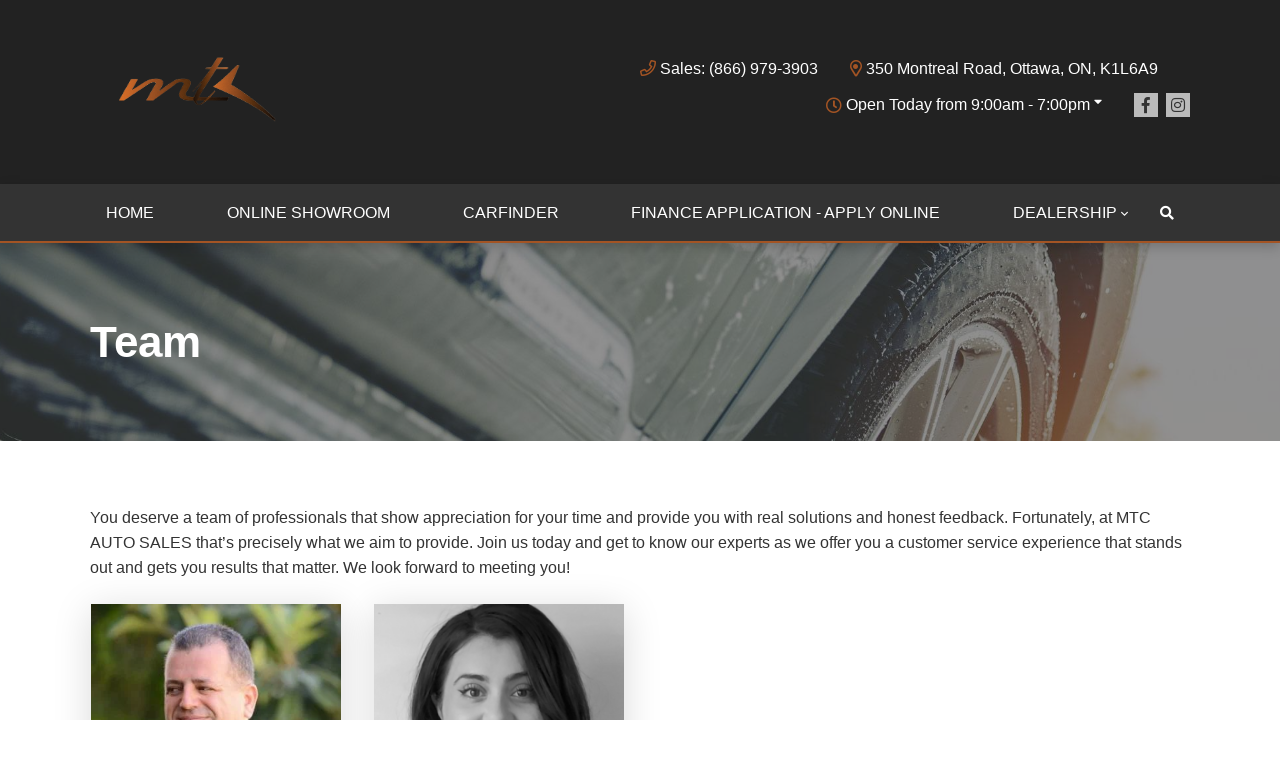

--- FILE ---
content_type: text/html; charset=utf-8
request_url: https://www.google.com/recaptcha/api2/anchor?ar=1&k=6LfL76YUAAAAAC18E_a_gGs2qf0ON_kX21Kvha4n&co=aHR0cHM6Ly93d3cubXRjYXV0by5jYTo0NDM.&hl=en&v=PoyoqOPhxBO7pBk68S4YbpHZ&size=invisible&anchor-ms=20000&execute-ms=30000&cb=57lbivmhjq3p
body_size: 48377
content:
<!DOCTYPE HTML><html dir="ltr" lang="en"><head><meta http-equiv="Content-Type" content="text/html; charset=UTF-8">
<meta http-equiv="X-UA-Compatible" content="IE=edge">
<title>reCAPTCHA</title>
<style type="text/css">
/* cyrillic-ext */
@font-face {
  font-family: 'Roboto';
  font-style: normal;
  font-weight: 400;
  font-stretch: 100%;
  src: url(//fonts.gstatic.com/s/roboto/v48/KFO7CnqEu92Fr1ME7kSn66aGLdTylUAMa3GUBHMdazTgWw.woff2) format('woff2');
  unicode-range: U+0460-052F, U+1C80-1C8A, U+20B4, U+2DE0-2DFF, U+A640-A69F, U+FE2E-FE2F;
}
/* cyrillic */
@font-face {
  font-family: 'Roboto';
  font-style: normal;
  font-weight: 400;
  font-stretch: 100%;
  src: url(//fonts.gstatic.com/s/roboto/v48/KFO7CnqEu92Fr1ME7kSn66aGLdTylUAMa3iUBHMdazTgWw.woff2) format('woff2');
  unicode-range: U+0301, U+0400-045F, U+0490-0491, U+04B0-04B1, U+2116;
}
/* greek-ext */
@font-face {
  font-family: 'Roboto';
  font-style: normal;
  font-weight: 400;
  font-stretch: 100%;
  src: url(//fonts.gstatic.com/s/roboto/v48/KFO7CnqEu92Fr1ME7kSn66aGLdTylUAMa3CUBHMdazTgWw.woff2) format('woff2');
  unicode-range: U+1F00-1FFF;
}
/* greek */
@font-face {
  font-family: 'Roboto';
  font-style: normal;
  font-weight: 400;
  font-stretch: 100%;
  src: url(//fonts.gstatic.com/s/roboto/v48/KFO7CnqEu92Fr1ME7kSn66aGLdTylUAMa3-UBHMdazTgWw.woff2) format('woff2');
  unicode-range: U+0370-0377, U+037A-037F, U+0384-038A, U+038C, U+038E-03A1, U+03A3-03FF;
}
/* math */
@font-face {
  font-family: 'Roboto';
  font-style: normal;
  font-weight: 400;
  font-stretch: 100%;
  src: url(//fonts.gstatic.com/s/roboto/v48/KFO7CnqEu92Fr1ME7kSn66aGLdTylUAMawCUBHMdazTgWw.woff2) format('woff2');
  unicode-range: U+0302-0303, U+0305, U+0307-0308, U+0310, U+0312, U+0315, U+031A, U+0326-0327, U+032C, U+032F-0330, U+0332-0333, U+0338, U+033A, U+0346, U+034D, U+0391-03A1, U+03A3-03A9, U+03B1-03C9, U+03D1, U+03D5-03D6, U+03F0-03F1, U+03F4-03F5, U+2016-2017, U+2034-2038, U+203C, U+2040, U+2043, U+2047, U+2050, U+2057, U+205F, U+2070-2071, U+2074-208E, U+2090-209C, U+20D0-20DC, U+20E1, U+20E5-20EF, U+2100-2112, U+2114-2115, U+2117-2121, U+2123-214F, U+2190, U+2192, U+2194-21AE, U+21B0-21E5, U+21F1-21F2, U+21F4-2211, U+2213-2214, U+2216-22FF, U+2308-230B, U+2310, U+2319, U+231C-2321, U+2336-237A, U+237C, U+2395, U+239B-23B7, U+23D0, U+23DC-23E1, U+2474-2475, U+25AF, U+25B3, U+25B7, U+25BD, U+25C1, U+25CA, U+25CC, U+25FB, U+266D-266F, U+27C0-27FF, U+2900-2AFF, U+2B0E-2B11, U+2B30-2B4C, U+2BFE, U+3030, U+FF5B, U+FF5D, U+1D400-1D7FF, U+1EE00-1EEFF;
}
/* symbols */
@font-face {
  font-family: 'Roboto';
  font-style: normal;
  font-weight: 400;
  font-stretch: 100%;
  src: url(//fonts.gstatic.com/s/roboto/v48/KFO7CnqEu92Fr1ME7kSn66aGLdTylUAMaxKUBHMdazTgWw.woff2) format('woff2');
  unicode-range: U+0001-000C, U+000E-001F, U+007F-009F, U+20DD-20E0, U+20E2-20E4, U+2150-218F, U+2190, U+2192, U+2194-2199, U+21AF, U+21E6-21F0, U+21F3, U+2218-2219, U+2299, U+22C4-22C6, U+2300-243F, U+2440-244A, U+2460-24FF, U+25A0-27BF, U+2800-28FF, U+2921-2922, U+2981, U+29BF, U+29EB, U+2B00-2BFF, U+4DC0-4DFF, U+FFF9-FFFB, U+10140-1018E, U+10190-1019C, U+101A0, U+101D0-101FD, U+102E0-102FB, U+10E60-10E7E, U+1D2C0-1D2D3, U+1D2E0-1D37F, U+1F000-1F0FF, U+1F100-1F1AD, U+1F1E6-1F1FF, U+1F30D-1F30F, U+1F315, U+1F31C, U+1F31E, U+1F320-1F32C, U+1F336, U+1F378, U+1F37D, U+1F382, U+1F393-1F39F, U+1F3A7-1F3A8, U+1F3AC-1F3AF, U+1F3C2, U+1F3C4-1F3C6, U+1F3CA-1F3CE, U+1F3D4-1F3E0, U+1F3ED, U+1F3F1-1F3F3, U+1F3F5-1F3F7, U+1F408, U+1F415, U+1F41F, U+1F426, U+1F43F, U+1F441-1F442, U+1F444, U+1F446-1F449, U+1F44C-1F44E, U+1F453, U+1F46A, U+1F47D, U+1F4A3, U+1F4B0, U+1F4B3, U+1F4B9, U+1F4BB, U+1F4BF, U+1F4C8-1F4CB, U+1F4D6, U+1F4DA, U+1F4DF, U+1F4E3-1F4E6, U+1F4EA-1F4ED, U+1F4F7, U+1F4F9-1F4FB, U+1F4FD-1F4FE, U+1F503, U+1F507-1F50B, U+1F50D, U+1F512-1F513, U+1F53E-1F54A, U+1F54F-1F5FA, U+1F610, U+1F650-1F67F, U+1F687, U+1F68D, U+1F691, U+1F694, U+1F698, U+1F6AD, U+1F6B2, U+1F6B9-1F6BA, U+1F6BC, U+1F6C6-1F6CF, U+1F6D3-1F6D7, U+1F6E0-1F6EA, U+1F6F0-1F6F3, U+1F6F7-1F6FC, U+1F700-1F7FF, U+1F800-1F80B, U+1F810-1F847, U+1F850-1F859, U+1F860-1F887, U+1F890-1F8AD, U+1F8B0-1F8BB, U+1F8C0-1F8C1, U+1F900-1F90B, U+1F93B, U+1F946, U+1F984, U+1F996, U+1F9E9, U+1FA00-1FA6F, U+1FA70-1FA7C, U+1FA80-1FA89, U+1FA8F-1FAC6, U+1FACE-1FADC, U+1FADF-1FAE9, U+1FAF0-1FAF8, U+1FB00-1FBFF;
}
/* vietnamese */
@font-face {
  font-family: 'Roboto';
  font-style: normal;
  font-weight: 400;
  font-stretch: 100%;
  src: url(//fonts.gstatic.com/s/roboto/v48/KFO7CnqEu92Fr1ME7kSn66aGLdTylUAMa3OUBHMdazTgWw.woff2) format('woff2');
  unicode-range: U+0102-0103, U+0110-0111, U+0128-0129, U+0168-0169, U+01A0-01A1, U+01AF-01B0, U+0300-0301, U+0303-0304, U+0308-0309, U+0323, U+0329, U+1EA0-1EF9, U+20AB;
}
/* latin-ext */
@font-face {
  font-family: 'Roboto';
  font-style: normal;
  font-weight: 400;
  font-stretch: 100%;
  src: url(//fonts.gstatic.com/s/roboto/v48/KFO7CnqEu92Fr1ME7kSn66aGLdTylUAMa3KUBHMdazTgWw.woff2) format('woff2');
  unicode-range: U+0100-02BA, U+02BD-02C5, U+02C7-02CC, U+02CE-02D7, U+02DD-02FF, U+0304, U+0308, U+0329, U+1D00-1DBF, U+1E00-1E9F, U+1EF2-1EFF, U+2020, U+20A0-20AB, U+20AD-20C0, U+2113, U+2C60-2C7F, U+A720-A7FF;
}
/* latin */
@font-face {
  font-family: 'Roboto';
  font-style: normal;
  font-weight: 400;
  font-stretch: 100%;
  src: url(//fonts.gstatic.com/s/roboto/v48/KFO7CnqEu92Fr1ME7kSn66aGLdTylUAMa3yUBHMdazQ.woff2) format('woff2');
  unicode-range: U+0000-00FF, U+0131, U+0152-0153, U+02BB-02BC, U+02C6, U+02DA, U+02DC, U+0304, U+0308, U+0329, U+2000-206F, U+20AC, U+2122, U+2191, U+2193, U+2212, U+2215, U+FEFF, U+FFFD;
}
/* cyrillic-ext */
@font-face {
  font-family: 'Roboto';
  font-style: normal;
  font-weight: 500;
  font-stretch: 100%;
  src: url(//fonts.gstatic.com/s/roboto/v48/KFO7CnqEu92Fr1ME7kSn66aGLdTylUAMa3GUBHMdazTgWw.woff2) format('woff2');
  unicode-range: U+0460-052F, U+1C80-1C8A, U+20B4, U+2DE0-2DFF, U+A640-A69F, U+FE2E-FE2F;
}
/* cyrillic */
@font-face {
  font-family: 'Roboto';
  font-style: normal;
  font-weight: 500;
  font-stretch: 100%;
  src: url(//fonts.gstatic.com/s/roboto/v48/KFO7CnqEu92Fr1ME7kSn66aGLdTylUAMa3iUBHMdazTgWw.woff2) format('woff2');
  unicode-range: U+0301, U+0400-045F, U+0490-0491, U+04B0-04B1, U+2116;
}
/* greek-ext */
@font-face {
  font-family: 'Roboto';
  font-style: normal;
  font-weight: 500;
  font-stretch: 100%;
  src: url(//fonts.gstatic.com/s/roboto/v48/KFO7CnqEu92Fr1ME7kSn66aGLdTylUAMa3CUBHMdazTgWw.woff2) format('woff2');
  unicode-range: U+1F00-1FFF;
}
/* greek */
@font-face {
  font-family: 'Roboto';
  font-style: normal;
  font-weight: 500;
  font-stretch: 100%;
  src: url(//fonts.gstatic.com/s/roboto/v48/KFO7CnqEu92Fr1ME7kSn66aGLdTylUAMa3-UBHMdazTgWw.woff2) format('woff2');
  unicode-range: U+0370-0377, U+037A-037F, U+0384-038A, U+038C, U+038E-03A1, U+03A3-03FF;
}
/* math */
@font-face {
  font-family: 'Roboto';
  font-style: normal;
  font-weight: 500;
  font-stretch: 100%;
  src: url(//fonts.gstatic.com/s/roboto/v48/KFO7CnqEu92Fr1ME7kSn66aGLdTylUAMawCUBHMdazTgWw.woff2) format('woff2');
  unicode-range: U+0302-0303, U+0305, U+0307-0308, U+0310, U+0312, U+0315, U+031A, U+0326-0327, U+032C, U+032F-0330, U+0332-0333, U+0338, U+033A, U+0346, U+034D, U+0391-03A1, U+03A3-03A9, U+03B1-03C9, U+03D1, U+03D5-03D6, U+03F0-03F1, U+03F4-03F5, U+2016-2017, U+2034-2038, U+203C, U+2040, U+2043, U+2047, U+2050, U+2057, U+205F, U+2070-2071, U+2074-208E, U+2090-209C, U+20D0-20DC, U+20E1, U+20E5-20EF, U+2100-2112, U+2114-2115, U+2117-2121, U+2123-214F, U+2190, U+2192, U+2194-21AE, U+21B0-21E5, U+21F1-21F2, U+21F4-2211, U+2213-2214, U+2216-22FF, U+2308-230B, U+2310, U+2319, U+231C-2321, U+2336-237A, U+237C, U+2395, U+239B-23B7, U+23D0, U+23DC-23E1, U+2474-2475, U+25AF, U+25B3, U+25B7, U+25BD, U+25C1, U+25CA, U+25CC, U+25FB, U+266D-266F, U+27C0-27FF, U+2900-2AFF, U+2B0E-2B11, U+2B30-2B4C, U+2BFE, U+3030, U+FF5B, U+FF5D, U+1D400-1D7FF, U+1EE00-1EEFF;
}
/* symbols */
@font-face {
  font-family: 'Roboto';
  font-style: normal;
  font-weight: 500;
  font-stretch: 100%;
  src: url(//fonts.gstatic.com/s/roboto/v48/KFO7CnqEu92Fr1ME7kSn66aGLdTylUAMaxKUBHMdazTgWw.woff2) format('woff2');
  unicode-range: U+0001-000C, U+000E-001F, U+007F-009F, U+20DD-20E0, U+20E2-20E4, U+2150-218F, U+2190, U+2192, U+2194-2199, U+21AF, U+21E6-21F0, U+21F3, U+2218-2219, U+2299, U+22C4-22C6, U+2300-243F, U+2440-244A, U+2460-24FF, U+25A0-27BF, U+2800-28FF, U+2921-2922, U+2981, U+29BF, U+29EB, U+2B00-2BFF, U+4DC0-4DFF, U+FFF9-FFFB, U+10140-1018E, U+10190-1019C, U+101A0, U+101D0-101FD, U+102E0-102FB, U+10E60-10E7E, U+1D2C0-1D2D3, U+1D2E0-1D37F, U+1F000-1F0FF, U+1F100-1F1AD, U+1F1E6-1F1FF, U+1F30D-1F30F, U+1F315, U+1F31C, U+1F31E, U+1F320-1F32C, U+1F336, U+1F378, U+1F37D, U+1F382, U+1F393-1F39F, U+1F3A7-1F3A8, U+1F3AC-1F3AF, U+1F3C2, U+1F3C4-1F3C6, U+1F3CA-1F3CE, U+1F3D4-1F3E0, U+1F3ED, U+1F3F1-1F3F3, U+1F3F5-1F3F7, U+1F408, U+1F415, U+1F41F, U+1F426, U+1F43F, U+1F441-1F442, U+1F444, U+1F446-1F449, U+1F44C-1F44E, U+1F453, U+1F46A, U+1F47D, U+1F4A3, U+1F4B0, U+1F4B3, U+1F4B9, U+1F4BB, U+1F4BF, U+1F4C8-1F4CB, U+1F4D6, U+1F4DA, U+1F4DF, U+1F4E3-1F4E6, U+1F4EA-1F4ED, U+1F4F7, U+1F4F9-1F4FB, U+1F4FD-1F4FE, U+1F503, U+1F507-1F50B, U+1F50D, U+1F512-1F513, U+1F53E-1F54A, U+1F54F-1F5FA, U+1F610, U+1F650-1F67F, U+1F687, U+1F68D, U+1F691, U+1F694, U+1F698, U+1F6AD, U+1F6B2, U+1F6B9-1F6BA, U+1F6BC, U+1F6C6-1F6CF, U+1F6D3-1F6D7, U+1F6E0-1F6EA, U+1F6F0-1F6F3, U+1F6F7-1F6FC, U+1F700-1F7FF, U+1F800-1F80B, U+1F810-1F847, U+1F850-1F859, U+1F860-1F887, U+1F890-1F8AD, U+1F8B0-1F8BB, U+1F8C0-1F8C1, U+1F900-1F90B, U+1F93B, U+1F946, U+1F984, U+1F996, U+1F9E9, U+1FA00-1FA6F, U+1FA70-1FA7C, U+1FA80-1FA89, U+1FA8F-1FAC6, U+1FACE-1FADC, U+1FADF-1FAE9, U+1FAF0-1FAF8, U+1FB00-1FBFF;
}
/* vietnamese */
@font-face {
  font-family: 'Roboto';
  font-style: normal;
  font-weight: 500;
  font-stretch: 100%;
  src: url(//fonts.gstatic.com/s/roboto/v48/KFO7CnqEu92Fr1ME7kSn66aGLdTylUAMa3OUBHMdazTgWw.woff2) format('woff2');
  unicode-range: U+0102-0103, U+0110-0111, U+0128-0129, U+0168-0169, U+01A0-01A1, U+01AF-01B0, U+0300-0301, U+0303-0304, U+0308-0309, U+0323, U+0329, U+1EA0-1EF9, U+20AB;
}
/* latin-ext */
@font-face {
  font-family: 'Roboto';
  font-style: normal;
  font-weight: 500;
  font-stretch: 100%;
  src: url(//fonts.gstatic.com/s/roboto/v48/KFO7CnqEu92Fr1ME7kSn66aGLdTylUAMa3KUBHMdazTgWw.woff2) format('woff2');
  unicode-range: U+0100-02BA, U+02BD-02C5, U+02C7-02CC, U+02CE-02D7, U+02DD-02FF, U+0304, U+0308, U+0329, U+1D00-1DBF, U+1E00-1E9F, U+1EF2-1EFF, U+2020, U+20A0-20AB, U+20AD-20C0, U+2113, U+2C60-2C7F, U+A720-A7FF;
}
/* latin */
@font-face {
  font-family: 'Roboto';
  font-style: normal;
  font-weight: 500;
  font-stretch: 100%;
  src: url(//fonts.gstatic.com/s/roboto/v48/KFO7CnqEu92Fr1ME7kSn66aGLdTylUAMa3yUBHMdazQ.woff2) format('woff2');
  unicode-range: U+0000-00FF, U+0131, U+0152-0153, U+02BB-02BC, U+02C6, U+02DA, U+02DC, U+0304, U+0308, U+0329, U+2000-206F, U+20AC, U+2122, U+2191, U+2193, U+2212, U+2215, U+FEFF, U+FFFD;
}
/* cyrillic-ext */
@font-face {
  font-family: 'Roboto';
  font-style: normal;
  font-weight: 900;
  font-stretch: 100%;
  src: url(//fonts.gstatic.com/s/roboto/v48/KFO7CnqEu92Fr1ME7kSn66aGLdTylUAMa3GUBHMdazTgWw.woff2) format('woff2');
  unicode-range: U+0460-052F, U+1C80-1C8A, U+20B4, U+2DE0-2DFF, U+A640-A69F, U+FE2E-FE2F;
}
/* cyrillic */
@font-face {
  font-family: 'Roboto';
  font-style: normal;
  font-weight: 900;
  font-stretch: 100%;
  src: url(//fonts.gstatic.com/s/roboto/v48/KFO7CnqEu92Fr1ME7kSn66aGLdTylUAMa3iUBHMdazTgWw.woff2) format('woff2');
  unicode-range: U+0301, U+0400-045F, U+0490-0491, U+04B0-04B1, U+2116;
}
/* greek-ext */
@font-face {
  font-family: 'Roboto';
  font-style: normal;
  font-weight: 900;
  font-stretch: 100%;
  src: url(//fonts.gstatic.com/s/roboto/v48/KFO7CnqEu92Fr1ME7kSn66aGLdTylUAMa3CUBHMdazTgWw.woff2) format('woff2');
  unicode-range: U+1F00-1FFF;
}
/* greek */
@font-face {
  font-family: 'Roboto';
  font-style: normal;
  font-weight: 900;
  font-stretch: 100%;
  src: url(//fonts.gstatic.com/s/roboto/v48/KFO7CnqEu92Fr1ME7kSn66aGLdTylUAMa3-UBHMdazTgWw.woff2) format('woff2');
  unicode-range: U+0370-0377, U+037A-037F, U+0384-038A, U+038C, U+038E-03A1, U+03A3-03FF;
}
/* math */
@font-face {
  font-family: 'Roboto';
  font-style: normal;
  font-weight: 900;
  font-stretch: 100%;
  src: url(//fonts.gstatic.com/s/roboto/v48/KFO7CnqEu92Fr1ME7kSn66aGLdTylUAMawCUBHMdazTgWw.woff2) format('woff2');
  unicode-range: U+0302-0303, U+0305, U+0307-0308, U+0310, U+0312, U+0315, U+031A, U+0326-0327, U+032C, U+032F-0330, U+0332-0333, U+0338, U+033A, U+0346, U+034D, U+0391-03A1, U+03A3-03A9, U+03B1-03C9, U+03D1, U+03D5-03D6, U+03F0-03F1, U+03F4-03F5, U+2016-2017, U+2034-2038, U+203C, U+2040, U+2043, U+2047, U+2050, U+2057, U+205F, U+2070-2071, U+2074-208E, U+2090-209C, U+20D0-20DC, U+20E1, U+20E5-20EF, U+2100-2112, U+2114-2115, U+2117-2121, U+2123-214F, U+2190, U+2192, U+2194-21AE, U+21B0-21E5, U+21F1-21F2, U+21F4-2211, U+2213-2214, U+2216-22FF, U+2308-230B, U+2310, U+2319, U+231C-2321, U+2336-237A, U+237C, U+2395, U+239B-23B7, U+23D0, U+23DC-23E1, U+2474-2475, U+25AF, U+25B3, U+25B7, U+25BD, U+25C1, U+25CA, U+25CC, U+25FB, U+266D-266F, U+27C0-27FF, U+2900-2AFF, U+2B0E-2B11, U+2B30-2B4C, U+2BFE, U+3030, U+FF5B, U+FF5D, U+1D400-1D7FF, U+1EE00-1EEFF;
}
/* symbols */
@font-face {
  font-family: 'Roboto';
  font-style: normal;
  font-weight: 900;
  font-stretch: 100%;
  src: url(//fonts.gstatic.com/s/roboto/v48/KFO7CnqEu92Fr1ME7kSn66aGLdTylUAMaxKUBHMdazTgWw.woff2) format('woff2');
  unicode-range: U+0001-000C, U+000E-001F, U+007F-009F, U+20DD-20E0, U+20E2-20E4, U+2150-218F, U+2190, U+2192, U+2194-2199, U+21AF, U+21E6-21F0, U+21F3, U+2218-2219, U+2299, U+22C4-22C6, U+2300-243F, U+2440-244A, U+2460-24FF, U+25A0-27BF, U+2800-28FF, U+2921-2922, U+2981, U+29BF, U+29EB, U+2B00-2BFF, U+4DC0-4DFF, U+FFF9-FFFB, U+10140-1018E, U+10190-1019C, U+101A0, U+101D0-101FD, U+102E0-102FB, U+10E60-10E7E, U+1D2C0-1D2D3, U+1D2E0-1D37F, U+1F000-1F0FF, U+1F100-1F1AD, U+1F1E6-1F1FF, U+1F30D-1F30F, U+1F315, U+1F31C, U+1F31E, U+1F320-1F32C, U+1F336, U+1F378, U+1F37D, U+1F382, U+1F393-1F39F, U+1F3A7-1F3A8, U+1F3AC-1F3AF, U+1F3C2, U+1F3C4-1F3C6, U+1F3CA-1F3CE, U+1F3D4-1F3E0, U+1F3ED, U+1F3F1-1F3F3, U+1F3F5-1F3F7, U+1F408, U+1F415, U+1F41F, U+1F426, U+1F43F, U+1F441-1F442, U+1F444, U+1F446-1F449, U+1F44C-1F44E, U+1F453, U+1F46A, U+1F47D, U+1F4A3, U+1F4B0, U+1F4B3, U+1F4B9, U+1F4BB, U+1F4BF, U+1F4C8-1F4CB, U+1F4D6, U+1F4DA, U+1F4DF, U+1F4E3-1F4E6, U+1F4EA-1F4ED, U+1F4F7, U+1F4F9-1F4FB, U+1F4FD-1F4FE, U+1F503, U+1F507-1F50B, U+1F50D, U+1F512-1F513, U+1F53E-1F54A, U+1F54F-1F5FA, U+1F610, U+1F650-1F67F, U+1F687, U+1F68D, U+1F691, U+1F694, U+1F698, U+1F6AD, U+1F6B2, U+1F6B9-1F6BA, U+1F6BC, U+1F6C6-1F6CF, U+1F6D3-1F6D7, U+1F6E0-1F6EA, U+1F6F0-1F6F3, U+1F6F7-1F6FC, U+1F700-1F7FF, U+1F800-1F80B, U+1F810-1F847, U+1F850-1F859, U+1F860-1F887, U+1F890-1F8AD, U+1F8B0-1F8BB, U+1F8C0-1F8C1, U+1F900-1F90B, U+1F93B, U+1F946, U+1F984, U+1F996, U+1F9E9, U+1FA00-1FA6F, U+1FA70-1FA7C, U+1FA80-1FA89, U+1FA8F-1FAC6, U+1FACE-1FADC, U+1FADF-1FAE9, U+1FAF0-1FAF8, U+1FB00-1FBFF;
}
/* vietnamese */
@font-face {
  font-family: 'Roboto';
  font-style: normal;
  font-weight: 900;
  font-stretch: 100%;
  src: url(//fonts.gstatic.com/s/roboto/v48/KFO7CnqEu92Fr1ME7kSn66aGLdTylUAMa3OUBHMdazTgWw.woff2) format('woff2');
  unicode-range: U+0102-0103, U+0110-0111, U+0128-0129, U+0168-0169, U+01A0-01A1, U+01AF-01B0, U+0300-0301, U+0303-0304, U+0308-0309, U+0323, U+0329, U+1EA0-1EF9, U+20AB;
}
/* latin-ext */
@font-face {
  font-family: 'Roboto';
  font-style: normal;
  font-weight: 900;
  font-stretch: 100%;
  src: url(//fonts.gstatic.com/s/roboto/v48/KFO7CnqEu92Fr1ME7kSn66aGLdTylUAMa3KUBHMdazTgWw.woff2) format('woff2');
  unicode-range: U+0100-02BA, U+02BD-02C5, U+02C7-02CC, U+02CE-02D7, U+02DD-02FF, U+0304, U+0308, U+0329, U+1D00-1DBF, U+1E00-1E9F, U+1EF2-1EFF, U+2020, U+20A0-20AB, U+20AD-20C0, U+2113, U+2C60-2C7F, U+A720-A7FF;
}
/* latin */
@font-face {
  font-family: 'Roboto';
  font-style: normal;
  font-weight: 900;
  font-stretch: 100%;
  src: url(//fonts.gstatic.com/s/roboto/v48/KFO7CnqEu92Fr1ME7kSn66aGLdTylUAMa3yUBHMdazQ.woff2) format('woff2');
  unicode-range: U+0000-00FF, U+0131, U+0152-0153, U+02BB-02BC, U+02C6, U+02DA, U+02DC, U+0304, U+0308, U+0329, U+2000-206F, U+20AC, U+2122, U+2191, U+2193, U+2212, U+2215, U+FEFF, U+FFFD;
}

</style>
<link rel="stylesheet" type="text/css" href="https://www.gstatic.com/recaptcha/releases/PoyoqOPhxBO7pBk68S4YbpHZ/styles__ltr.css">
<script nonce="kxtBaqEAimz7cA4SbPf5mg" type="text/javascript">window['__recaptcha_api'] = 'https://www.google.com/recaptcha/api2/';</script>
<script type="text/javascript" src="https://www.gstatic.com/recaptcha/releases/PoyoqOPhxBO7pBk68S4YbpHZ/recaptcha__en.js" nonce="kxtBaqEAimz7cA4SbPf5mg">
      
    </script></head>
<body><div id="rc-anchor-alert" class="rc-anchor-alert"></div>
<input type="hidden" id="recaptcha-token" value="[base64]">
<script type="text/javascript" nonce="kxtBaqEAimz7cA4SbPf5mg">
      recaptcha.anchor.Main.init("[\x22ainput\x22,[\x22bgdata\x22,\x22\x22,\[base64]/[base64]/bmV3IFpbdF0obVswXSk6Sz09Mj9uZXcgWlt0XShtWzBdLG1bMV0pOks9PTM/bmV3IFpbdF0obVswXSxtWzFdLG1bMl0pOks9PTQ/[base64]/[base64]/[base64]/[base64]/[base64]/[base64]/[base64]/[base64]/[base64]/[base64]/[base64]/[base64]/[base64]/[base64]\\u003d\\u003d\x22,\[base64]\\u003d\\u003d\x22,\x22wo51wrPDh2UQwoHCoCZNLsKVfsKwTVvClVfDocK5E8KVwqnDrcOTK8K4RMKPHwUsw4tywqbChyl1acOwwp8ywpzCk8KpOzDDgcO7wo1hJUfCmj9ZwpLDj03DnsO2NMOnecO5YsOdCh/[base64]/[base64]/woUNd29ILlgDXsK1O3xqTQLDpsKNwp0uwrIEFRnDmcOuZMOXB8KNw7rDpcKvAjRmw6XCjxdYwp5RE8KIY8K+wp/CqEfCscO2ecKBwr9aQzjDh8OYw6hcw7UEw67CocOVU8K5SBFPTMKSw4PCpMOzwpcmasOZw5/Cr8K3SlJ9dcK+w6wxwqAtT8Olw4oMw4M0QcOEw7ADwpNvNMO/wr8/w5XDojDDvX3CksK3w6ImwrrDjyjDt0RuQcKHw5twwo3CjcKew4bCjUHDncKRw69YbgnCk8Ogw4DCn13DncOQwrPDiy/CtMKpdMObeXI4IWfDjxbCiMKba8KPGsK0fkFgTzhsw6I0w6XCpcKHC8O3A8KPw6ZhURhPwpVSJxXDlhlRakTCphzCsMK5wpXDoMO7w4VdDUjDjcKAw6fDvXkHwoU4EsKOw4rDhgfChhBkJ8OSw7AxIlQmB8OoIcKiEC7DljPChAY0w6rCqGBww7jDlx5+w7/DigoqbBgpAkPCtsKEAi5NbsKEQDAewoVpLzIpYXlhH0Yow7fDlsKBwpTDtXzDjz5zwrYCw6zCu1HChcOvw7o+PC4MKcO4w5XDnFpLw6fCq8KIalHDmsO3IMKYwrcGwqzDsnoOQDU2K3/CkhtRJMOowqAYw4B3woRCwoTCncOHw61ebXlPN8Kxw4piX8K9IsOsJiLDtn0Ww53Co1HDr8K0V1PDp8OFw5/[base64]/DgMOsw6t8IElGKMKpw653HcK2w71Ja3ZxKATDoHN1dsOqwq1EwqLCgmnCpsOdwrw5HMKQV05BG04Owo7DisOqc8Ktw6HDjCNlSF3Chmdawo40w4fCvVd2Zj5Vwq3CgQk4UV8VAcOnLcOqw4wow57CgjDDuVB9w4fDsQMBw7PCqio2EcORwpRyw4DDs8O+wp/CpsOTDcO3w4fDvVIpw6R7w6NIK8KHEcKwwro7ZsOQwpkAw5ApcMO6w6AQBx3DuMO4wqoJw4IXQ8KgesO+wo7CtsOLbx9feCTCuyzCqjfClsKfYcO/[base64]/CkHQ9wpc/[base64]/[base64]/[base64]/DgsKPw6/[base64]/eVNqw7YaPW90PMOpw7s9w4cxw7NYwojDiMKbw43DtjbDnjrDocKuWhxUG3/CsMOqwo3CjGHDvCtdWinCi8O0RsOCw5ViQsKgw5DDkcK0asKXYsOfwpYGw4RCw6VkwoXCo23CpgsTUsKlwoBgw5Q5M05jwqB6wqrDrMKMw4bDsWp6asKuw63Cl0kQwqTDucOrCMOKRFPDvg3DsyXCqMKuS0/[base64]/[base64]/CrmHDmsKcwprCt8OuP8OVb8KsLU3DgFnCl8OBw5bDucKSOSPCo8OSQsKVw5fDrSPDgsKnSsKpOlBuKCYbFcKfwoHCskjCgcO2F8Omw57CrhvDjMOIwr1/woY1w5cEOMOLBgrDtMKxw5PCgcOLw44ww5wKCyHCoVkxZMOVw7zDr0fDjMOeVcOvacKLwohzw6PDmyHDo1dAbMO2T8OeKkpwGMKSRsO5woQ8K8OQVl/Dh8Kcw43DssOOa2nDphUAU8KKIFnDnsOWw7gCw7RTDh8cYcKYeMK1w4/CicOkw4XCucO0w5nCoUDDi8KFwqNaFm3Dj0nDu8K8L8OQw7rDpyFdw4HDjWspwrzDp37DlicYR8OtwpIIw4dHw73CnsKow7HCgUEhZyDDiMOwbGJCYMK2wrMLH1fCuMOqwpLCjgFnw4U2bUcuwoAiw7nCu8KSwpMOwojCjcOHwoFwwpISw6xGaW/Dsxd/HCZBw6oDdn98JMKdwrzDtiB9clEhwp3Cm8KaAyJxBnIZw63Cg8KAw6jCq8OBwqEJw7jDr8O+wpVOW8Kww6/DosK9woLCkFZaw7zClsOdSsODMMOHw7jDu8OEKMOafghadUvCsEc0w4Iuw5vDmlvCu2jCr8O+w73CvybDlcOvHx3DljAfwrZ6MMKRPHDDgAHCj19HKMO6LBDCqx1Mw6rCkiE+w5nCuinDkVZpwpxzWzYFw4Y2woh0WC7DhGNNYcOcw69Vwr/[base64]/CrAc7bwfChTLCkWpSWwULAAzCqMOYIMKFXMO1w4DDthDDv8KDEMOow4hnX8ObbH/[base64]/w4I4JMK2D2LDoBHDgcOnwpXDkE/CrmPDicKtw4rDohjDoAvDmTbCtsKLwpzCncO7J8Klw4IKG8OObsOvGsOJL8Kyw6JLw4EfwpLCl8K8wrRKT8Kow4fDvzpmTcKgw5FfwqQPw7ZOw6lvZsK3LcO5L8O/[base64]/[base64]/CgcOcTDxmZsKnwpfCpMO4wqXCv8KvKm0dRxvDgDrDrcKhWFAMc8KNasOew4fDosOya8KQw44jfsKOwoVvEsOOw5/Dq116w43DnsK0UcOzw5UtwpF2w7XCm8OODcKxwoRDw5/DkMORDhXDrAp8w5bCt8OORQfCvhDCp8KKXMOkfy/DqsKQNMOsWxJNwqUYAMO6blsKw5oKSxpewrMJwp9MV8KqBcOWw71MQVnDlHvCvBc8wr/DqMKkwoVbf8KWw7XDtQLDrTPCh3hcH8K0w7fCuUfCj8OpK8K8C8K/w7djwodOPj9AM0nDscOEEyvCncOhwovChMOvIUU1QsK2w7kawrjCu0FHfyZDwqAtwpc/IXsJe8Kgw6AvVCPClGzClnk+wo3DosKpw5E1w5LCmQp2w6rCs8KQUsOwFGdhdU8Pw5jCqAjCmFlbU1TDn8K1ScK3w4YnwpxSG8KNw6XDogzDpExdw5YuL8OpdsKCwp/CvGhLw7pLJg/CgsKewrDDtBnDg8Orwo1/w5Y/HXzCoWscU1zCsX3CoMKbJMOaKcOZwr7ClMOhwoZYY8OewpB4OVDCosKKMBLCrBNrAW/[base64]/W3t9N8Kaw7HCpMKASWrCvyTDuiXCqcKYw5duwpIEUcO3w5jDnMObw7kOwqpJKcKTC35NwoEWWUHDrsO9VMOdw7nCnj4JEiPDuwTDqMKyw7DCgsOVwonDlA06w4LDrV/[base64]/CklzCgX03wrNYV8O9OGFWbsOuwpXCinp4wo54wrvCuCt4w7jDuWgXIS3CmMOLw58iXcO9wp3Cg8OEw7IMIH/DnnILQ3wfJcO/L3J6XlvCr8OydBZeW3kVw7XCoMOJwofCgsO5UCUPPMKgwqInwoQ5w73Dk8OzZjnDigNWWcOAGhDCtMKHLDrDmMOWOsKNw6cPwq/DtgnCgXTCkRrDkVrClVjCocKQKE9Rw75Ww4VbUcKUScORCQF1ZxrDngLCkg/DgkjDilDDpMKRw5tpwoHCqMKUKHLDtSfCnsK/IirCsHnDt8Ksw4QaFsKdQlw4w5nClVrDlg3DhsKGHcKiwqLDkRhFSFfCtnTDpUHCgDQsaQDCgcKswqNJw4vDuMKpWUzCjBVlaXLCjMKPw4HDmFTDn8KGFAnCkMKRIFR/[base64]/[base64]/[base64]/CjX3DoXM6wpVuw7DDmMOXwqfDusOhI39swrsePMKwdFEdKTHCjGhrMQ5fwrgqflpDfRNlY2kVHAsrwqgXC2jDsMOFVMKww6TDk0rDmMKnOMK9Uyxgw4vDu8OEZwMOw6UpUMKaw7LDnBLDl8KIbRXCiMKOw53Do8O9w4UewoHChsOfVVMQw4DCsEvClh3Cvk0FViY/UgQ4worCgcOtwroyw7XCqsK0U1LDi8Kpai3CsWjDqjjDlwpyw41pw6fCmEgww5/CrR9gAXjCmiwYeUPDkw8Bw73DqsOCT8O5w5XCs8K7H8OvKsKhw6Imw6hmw7LDmRvCjghMwrjCuFEYwq/CuXXCnsOKFcOgOUR2JcK5JGIww5zCjMO+wrwATMK0VDHClDnDrmrDg8KzT1VLWcOXw6XCtC/ChsO7wqHDtWlgUEHCqsKkw6vChcOtw4fCrRVuw5TDp8Obw7UQw5kTw4QjI30bw4DDkMKiDy7CkcOcZm7DqETDisKwCkp1w5oCwqpRwpRsw7/Ci15Uw6UHLsKvw6E0wr3DjzZIRcOYwpDDjsOOBMK2XSR6e3IybQDCrcOiZsOZS8Ozw6MDQcOCJcOZTMKoEsKHworCkAHDox5rAizCp8KDTG/DnMKyw7vCo8O+WDbDosO5cTJyBFLCpEhjwq/Ci8KCQMO2eMOgw4TDhwHCuG53w7vDgcKnIxLDgHE7fDLDixkLJBJZY0vCtGh0wrwywoAZWSBywo9mF8KcY8KUB8O0wqvCpcKFw7zCvELCtGhMwqtRw6o9OSfChmLCtkwtFsOvw6QvQ2LCn8OXa8KQFMKVZcKaTsO5woPDr1HCtE/DnmFrP8KAfMOeEcOYw5FzYTMpw7JDQRBNZ8OZTjNDNsKnI0opwqzDmggHOxFHBsO9wp85Q3zCocOJPsObwrbDly4JacOtw403bsKlKxZIwoJtbCzDosONaMOiwrnDqVXDok4Ow4dqWMKVwoLCgylxR8OCwphZCcOLwolLw6rCnsKjTSfCksKDa0/DsyoQw6MpRsKmfsO/CcKFwpE1w7TCnRxMwoEaw68cw5QDwpFOHsKSP1pwwo9Bwr1ILXXCjMOPw5jCrxYlw4piY8Omw7nDl8KwRiNKwqvCiFzCsX/DpMK1ZEMJwo3DsjMWw6TDulhNZxDCrsOAwoA/w4jCvsOTwoR6wpZFKsKKw6vClFLDh8OkwqTCisKqwrAewpRVAyDDnQ87wrhDw5IpKULChjIfDsOubhQ2CADDocKVw6bCmHfCtsKOw593GsK2EsKPwoYRw5bDpcKEd8OWwr8/w5Jcw7hnaD7DjildwpwgwpU3w6HDrMOIcsOHwp/Djmkow4B/H8OnXknDhiNMw4toA3xqw4nCil5TQ8K+d8Obe8KMOcKKdR7CtwTDmMOiGsKKPQ3CklLDgsKRN8Ovw6VyccKgU8KPw7vCpMO+wow/[base64]/[base64]/[base64]/wq7DqSlUwobDq8O8MMOubsOKIcO/PcOww7BZwoPDmsOFw4/CucOLw4zDgsOwYcKkw7sjw4hcM8K/[base64]/EMKjw4nDjMO/[base64]/DrcOOw5bDi8OqwoDCiAnDv1TCk8OiwodaJsK2w789w6nClxBNwoJ4WGvDlEPCm8K5wo0HUX7CjDTChsKRTxfCo00aIwA7woFbVMK9w7PCs8K3asOfRWdRQxViwqtgw5TDpsO9DHQ3bcK6w4E7w5dyeDEFKXvDlcK5ahFMVg7DhsK0w5rDs3LDu8OkVDIYHA/DgsKmLTrCicKrw5XDkjfCsihxIcO1w4N1w6nCuH8AwrbCmk9Rf8K/w5F4w6BJw51QF8KZdcKhBcOzVcKhwogGwqAPw4ENUcOXFcOKLcKew6vCu8Kgw4TDvjQGw53DuBovAcOGCsKTR8KfRcK1IDhbY8Ojw7TCksOtwq/Cl8K2Y1R0L8Krf3EMwo3DksKAw7DCmcKICsKMHRlLFyoXXXZFbsODQMKcwo3Ct8Kgwp0lw5bCnsOYw50iQ8OTScOJacOjw5Ukw4PCqsOBwrLDt8OSwok8J1HCikjCm8O5fSTCpcO/w7fDoj7CpWTDjMK/wqVXIcOqTsOZw7LCgDTDjS5lwqbDm8KCEsODw7jDm8KFw7xZG8Oqw5zDpcOML8KIw4JRasKuVSzDjcKMw6HCsBU6wqrDhcKjZ2nDsVbCucKzwptqwoAEN8KUwpRSIsOzPTvCmMK7PD/DqmrDmy9iQsO9QGLDo1PCqzXCpDnCs2jCjiAjScKKCMK4wqHDgsK3wqHCnwbDmGHCuVbChMKVw4QFLz3Do2HCskrCsMKkIMOaw5MpwosBVMK/WE91wp5QVAFEwo/CucO0HMKULw/Dq0jCosOMwq7CsTNBwoDDgELDsUQJAQvDlkoDfAPDhcOJDsOZw6Ypw5gGw5wwbTN/M2vClcKgwrDCkUpmw5fDthfDohHDgcKCw5grE25qcMOMw5nDucKtGsOrw4xswrwOw4hxJ8KswqlDw6EUwplpO8OQLAlccsKXw54Swo3DrMOwwrgDwozDpF/DrwDCkMOPGnNDHsOjScKeIlMOw5RNwo5pw7wawpwXwr7CkgTDiMKIKMK9w7Ziw6/CpcKVUcK/w67DtCRtUxLDqWHCncKxL8KFPcOhYRBlw487w5bDtFIswpfDu0RLRsKmdk7CucKzIsOQYCdTDsOqwoQJw69gwqDDqDbDvV5Vw7AYP1LChMOOwovDncKWw5dsSgQZwrpMworDjMKMw6wLwrdgwojDnV1lw6ZGwpcDw5w6w54dw4fChsKsCE3CsF91w7RfcQUwwr/CjsKSHMKyET7Dr8KPRcK0woXDtsO0GcK4w7bCisOPwoxGw5ZICcKgwpJwwqsFMhZST20tA8KTUx7DosK3QcK/csKaw4VUw5pPd18iYMKMw5HDpT0iDsK8w5fClcO0wqvCnSkdwp/[base64]/[base64]/ClsKTDw/[base64]/RizCmnbCgzjDiTHCnCdlwoIIRxtkMj9Ew7oSfsKuwqPDqF/Cm8O/[base64]/CjEvCmcK+wokWJXQlwrNCw5FsG8ONL8Ogw7oPInZDdTfCjsOIbMOtZ8KKNMOdw6V6woE7woXDkMKLwq0UB0bCn8KMw401PWzDucOuw4PClMKxw4ZhwrVrdFzDoCzClxbDlsOqw5HCr1IeTMKkw5HDqlI5cBXCjw52wrhuGMOZRF9/NX3DhTQew4VPwp3CtRPDn0ZVwrpUKTTCtF7CicKPwoNQeCLDqcKAwoDDucKkw5xhBMOeZhvCj8ObJABjwqIUUhhMc8OkF8OONVzDjxIXeWrDsF1Ow5JwFU/DhMObDMOUwqzDn0LClMO2w4LCnsKiIUopwrbDgcKLwppuw6FtLMKAS8OyRsO3wpNswoDDg0DChsOsREnCv1XCvMO0RBvDhsKwTsOKw6/DusOlwq0vw7xBQl3CpMO5FAdNwqHCjznDrVbDikpsMQVhw6jDs1dhPUfDm0jDicOMcx9gw7RZCxEAdcKEQsO6OljCpVrDi8O4w7cBwqtUbEZyw40Uw5nCkjDCmGAaLMOqJk4+wphtOsKJNsOFwrfCtzBEw6lOw5rCpnHCnHTDo8OfN1/DkALCr21ow7oCcxTDpsKbwrktEMOtw53DmmXCt1LCijpwU8OydcOjfcO5WyEjA2FlwpURwrjDoCQsHcOswpHDr8KTwpQNT8OzB8KSwqo8w5AkKMKpwpLDnEzDhRjCtMOWRFLCrcK1PcKdwrHCgEAxNVjCrQTCksOPw7d8AMOJHcKowr9Iw5pNNl/[base64]/CmwUCdkFpw5TDnsKEJB0+HMO6w7xvWBrCtcOtNh3CiHxwwq8TwrBmw5J/SAg2w4PDhcK/[base64]/w5TDrMK4OMKxwpRhw5E9w7LCgUrCo2EbYSXDn8KcYsOsw5Aqw5PDhn7Dn3omw4/CrF3Ci8OaPkQBGBFfd2nDjDtWwr7DkmXDm8OLw5jDjz/DuMOWZcKkwoDCqsKPFMOYNhvDmzY2Z8OFXFrDpcOOZcKBN8KYw7DCgsK/wr4lwrbCh2vCshx5InVoN27CnljDv8O6csOKw6zCiMK2w6bCk8OwwoVdb3AtJgQLTlYTQ8Olw5LCjynDuAg2wqlEwpXDqsOqw6RFw5jCscKTKggHw5ZSTcKlQn/[base64]/CsGo+wp8mw74+ICQZBU7Dp8KNf3/Cq8KbScK2a8OmwopYd8KYcUscw43DqXPDkAwjwqEQUyZ+w7R3wp7DlFDDijozC0tVw57DpcKNw7Y6wpg2OsKZwoE5wrTCscOIw7TDvArDt8Kbw67CmlEkDBPCi8OAw4FjesOZw7Jjw5bDoiJWwrJDb2pgK8OgwpBUwo3CicK/[base64]/CtsOVw4k/[base64]/wovDgcOEwphJwr/DrVAwN8KWw4xBLkfCgcKjw5XCmEXDuC3CnsKOw5MBAj9Nw49Fw4jDscKQwopowpLDkX0jwpLCj8KNLHtKw45Lw6lcwqcKwqkpd8Ocw5N6c1YVI1nCr04SNWMGwrHCnx9zBljDowXDgMKmKsOEZHrCoWpTGsKowoPCrx42w5/DiTTCrMOGDsK8LlACXMKUwpo6w7oBasKsAMOwJTnCrMKSFSwBwqbCtVpCGsO4w77CqMOTw67DisO3w7J/wo9Pwpt/[base64]/w7USw7kAwrFVw4ISL0B5w6QlC1s5UyjDs3c0w5jDj8Kiw6LCmMOBesOxGsOLw4Bqwq5ic1rCqTkeM3AkwoPDvBFCw6HDmcKvw4c/WCJDwovCvMKhQVvDncODNMKTPHnDpEMYDQjDr8ONeGleasOpLEHDrcOxAsKsexXCrHMUw5fDn8OUH8OJw4/DgQnCtMKJfkjCjkEHw7lhw5VrwoRHaMOxBEVUZjYGw5MjKTXCqMKRT8ODwrDDvcK7wp9OPizDkHbDulhjTzbDo8ObPsK/[base64]/Ayhuw7jCgm1/wqo8RsKYAcOuXCZxwoFBXMK4HDc/w7N0w57DpsKJOMK7Zj3DplfCnH/CtELDp8Ogw5PCuMOVwp9qM8OJAAsAbW9SQTTCkF/CqwjDjHPDvUYoOMOhAMKZwqLCpSfDg3PClMKtfk/ClcO2DcOHw4nDjMK+CsK6CMKSw6kLJFwjw5XDtnrCtsKjw53CpxzCvXTDoX9AwqvCm8O3wo8xUMKQw7HCvRnDr8O7Fz7DksO/wrsKWhBCKcKoYH5kw7EIZMKnwrXDv8KVL8OYwovDl8OTwqjCtCpCwrIxwpYhw4/ChMOqYmnDh17CtcKkOiY4wqY0wqx0b8KueSA4woPChMOjw5UJChoOHsKiXcKhJcKfRiVow6dGw4oEcMKGWMK6EcOrT8O+w5JZw6TDtMKjw43Co1gEHMOgwoEGw4vCscKewq0SwqFSbH18T8O9w5lMw61UfC3Do2XDnMOqLBHDmMOGwqjClm/DrwZvUwQoA0zCn0/Cl8KoezdhwoLDtMK6cz8iBsOwJ1AMwpZMw5R/[base64]/wrjDqSMiN3rCrMKHwoYDwpEVeQEww6TCscKKNMOnCWbCksOowovCosKGw7rCm8Kpw7jCmX3DrMK/wot+woDCs8K5VHXCli57TMKOwqzCqcO9woIKw61jcMOfwqdJG8OSGcOswqfCvGg/w4HDncKBUsKRw5RDP3Esw45jw5fCpcOawrXCmynDqcOYbkXCn8OqwovDtxlIw6oJw65JfsKMwoAEwrrCg1kSTQUcwoTDsh/[base64]/[base64]/w6AIfXnCucKxWsOhwpnCssOlwp1VwqlsTRICcDxFcmrCgAc2fsOJw47CtQN/Gh/DsCcgXcO0wrbDg8K4c8ORw65mw4V4wqPCjxJPw6F4ARRGfSduMcO/[base64]/DvcKew61FwpzCvxrDoMKuYcKlw79Xw6jDiHfCsXoIXjrCo8Khw6Bidh/CkEXDg8KKQGfDkXkdOyDCrSbDh8OhwoEhaAgdPsOTw6zClVRxwrbCocO8w7Ifwp16w7Yrwqp4GsKtwrTDkMO7w4AtCChUVcKeXDjCjsKeIsKqw788w6wQw6MUbQw8wrTCgcKaw77Cq352w4Jwwrdlw6UiwrHCo1/CvCbDmMKkdSvCpMOgfi7Cs8KNF0HCrcOPKl1OYX5GwovDvR8+wrAmw6VGw7oewqVJbCfCjFIqCsOlw4XCosOOfMKdDwvDsH0/w7g8wrrCpMOpcWd/w5bDjMKYIXTDg8Krw5TCpHPDtcKmwrcwG8KswptvXSrDv8KHwrrDiSzCtzfDncOSC17CgsOeVSbDocK8w7sewrnCgSd2woDCr3jDlG7DncKUw5bClGwuw4/DvMKDwo/Dti7CusK3w4nDksOZUcK8IxczOMOVWRhHbAE4w6pVwpnDryTCnWfDu8OwFRjDrx/CkcOCAMKgwpLCp8OHw5Imw6rConzDt3ktZncEwq7Dmk7Cl8Orw5fDocOVRcOSw49NChYTw4YNGFtKLWZXBsO7IhPDp8OLawAewqxNw5TDm8KjbsKydmXCsDRVw4gSLHbCtmEdW8OfwqLDvnLDkHNlWsOrXiNdwrDDtUwsw5g6TMKdwrrCo8ONPsO5w4bCgw/DnEQaw7dwwonDi8OzwpNFHcKGw7PDucKJw5YTNcKrV8OKB3TClgTCg8Odw5RoTcOWE8K3w44oNsKOw4zCil5zw5jDlS/DmhoWDANwwpE0QcK3w7/DoF/DhMKowpHDtxcxAsO6ecKgS3jDo2HDswUeJnjDug9lGMOnITTCoMOqwpVaNHzCrmDClCDCmsOLQ8KjOMKNwpvDu8KHwrZ2LVQxwqLClMOoKcOjCwsnw4g/w5bDlxBaw67CmsKQw77Ct8Oww6EwCl5wQcOQWMKww7PChsKICibDoMKlw6g6WMOcwr5aw7Axw7PCpMOMLsKsBHxrcsKwWBrCk8K8DVx+wog1wr1sZMOlX8KReTpMw7paw4zCn8KYag/DucKowoLDi1oKOsOdTkAcBMOWOCbCosKgZcKcSsKCM3LCrHfCs8O6Q0AnDSBwwql4QBJyw7jCsibClR/DoSjCsgRCFMOvWVh+w5hUwqHDi8Ktw5TDrMKtSCB7w4DDpA58w5URbhdzehjCqzvCun/CicOUwoMkw7bDpMOawrhiHRZgesOfw7bCjgLDuX3CocO0EcKdwqnCpV3CvcKXC8Kiw640MCUKfMO5w6t+bz/CqsO9EMKwwpzDo3YdQjzCshMlwrtgw6LDhlXCnzo9wrTDtMOnw6MxwovClUUxNcOzU2MXwoh3GcKaQyTCnMKoTwjDvX4Jwpd+Y8KHD8OCw75IV8KoQSDDtnRWwokJwrJ7cSZWccK6bsKQwrVuecKKYMOUZlsgwqnDkRLDrsKawpFScEkqRCozw4bDuMOnw4/CosOKWjzDtGErUcK+w5RLUMKcw7fDoTUNw6XCqMKuECNTwoczecOWecK2wrZUYUzDkmxsO8OxDiDDmMK3IMKpQl/Dg23DvMKzcSctwrlGwrfCkHTCtizDnG/Ck8KKwpPDssK9LcOTw6tiGsO9w5ZIwo5oTcOPEi7CjAg6wo7DuMKWw7bDv3rCmwjCoBFrHMODSsKHISDDocOCwpJrw4MLBzHCizjDp8KQwrHCiMKqwr3DusKBwpLCknDDtD8BNwvCpS1sw6zCksO3FH8/[base64]/[base64]/[base64]/Cm3LDm25gwpUuwp3CmhnDkcKXw6keGkJCE8K9w5HCv8ORw6PDiMOAwr/[base64]/DuU9SczwPRHhyHMKawqtfXnPCj8KVE8K8PDzCjSHDoh/CkcOewq3CrHbDjMOEwqXCqsOZScKUDMOqNHzClGEhdMOmw4/[base64]/[base64]/DmsKiRsO6wozCgDBcQ2MoQC7DocOfw7N/LsOQExtIw4LCoGrCuTLDiV4bQ8KXw4wBeMKdwoouw5PDo8KuLn7DssO/cT7DqTLCicOZJsKdw7/[base64]/Cs8OFwo1kU3dnwo7CpntYw7TClcKzGMKFwrFOwqUrwqVyw4sKwpDDsmPDoVXDpTLCu1rCthtvHcOQCcKJU3zDribCjD8jIcKMw7LCt8KIw4c/ecOMFMOJwrTClsK1ckrDtcOiwps0wpNmw5HCs8OvSHrCicKoOcO1w4LCgMKKwp0KwqE6KivDm8K6IVfChg/DtUYvTl1+ZMOAw4fCgWNsDnjDj8K5J8O/[base64]/[base64]/DvWfDumoFwoc1T8O8w4Bpw5PChsObMcKpw5TCpyAmw4IPEsKuw7c7e2Y9wrHDgcKbOsKew7gweX/CqsOOeMOow6bCssOvwqhPFMOJw7DCpsKIUsOnbzjDgcKswpnCuBvCjg3CmMKKw77Ci8OzWcKHwpvCqcOhL1nCsjrDlxPDq8OMwpx4w47DmQsyw7Jcw6xiKMKCwojCiQ7DlsKPMMKCMmFQMMKARinCtsOSAx5mKMKbDMKqw4xZwojClhVsFMO0wqcsSjnDhcKJw4/DsMOmwpJvw6jClGI3QsKEw5EqXx/[base64]/DkDNsaVhdKMOSH316wqLCkVNrM8OTw45zT1vDgElOw5I3w4dpLgHDiD4uwoDDucKYwoZXCsKNw5gqeTzDlzN9CHZnwo3CjcKQW3sLw7LDuMOowpDCo8OiB8K3wrjDhMOSwoMgw5/DgMOLwpo8wq7CncOHw4XDsiRXw5fClh/[base64]/[base64]/DgsOuMcKVwrHCgGrCisOHFEEEbwsZCnXDgRPDmcKeOMK/[base64]/[base64]/Ck8OcC8Oew6jDmcKrw6PDjgw2w53CocKNwrAXw6bCujnCncOjwofCjsKGwooTGDrCjktzcMOFaMK+bMOQLcO1R8Kow41BCgPDvsKHWsOjcSpEHMKXw501w63Cl8Kwwrklw5TDvcO9w5PDiUNtbRlLRDRYDynChcOZw7HCm8OJRy53Hx/Cj8K4JVxTw6dcS2JGw5oeUyl1GMKGw6/CpCIwd8OYTcObZ8Omw6l7w6vCpzt1w4fDjsOaTcKLPcKRIsOjwp8uGBbCpUvCuMOlYsKEMyrDsW8QdzpRw4lzw7LDrMKawrhYR8OYw6tYwoLCilVDwo3DnHfDm8O5KSt9wotAU15Dw7rCl3vDv8KAPcK5cyM0JcKLwrPCgFjCgMKHW8Krw7TCu1LDgk0sNcKPOW/CicKLwr4RwrbDgmzDiE5Yw7p4cXfDhcKcBMO1w4LDhCp3cxtgScKUIsKxMD/Cg8ObO8Klw4JERMKLwoMMYsKLw4Qef3jDrcOiw6XCpsOYw6EGfQNOwqPDuA1pZ3jCl34iwolow6PDqmgjw7AeD38Hw4oiwqfChsKcw4XCh3NNwpQcSsKsw4F1RcKcwpzCocOxV8KcwqVydHNOwrPCpcOTck3DmMKow4oLw6/CmHtLwqdPNMO+wqfCq8KUesKAFj7Ck09PVE/ClsKlAz7DonzDvMK7wqrDqsOxw7gJbTjCgU3CvV0YwoJHT8KJEcKHBUTDkcKKwoIbwrFHTE3CsWXCiMKgGTlmAiZ8CQ7CgcKrwo16w4/CrsKzw58dQQxwKRg0bsKlPMODw5t8fMKAw7hSwopyw6LDiy7CqhfCksKMbE8Ew4XCggdXw67DnsKyw7Q6w61bC8KAw7t0A8Kmw5NHw5/DgMOLG8Kjw4PDo8KVXMK7DcO4d8OpLQHCjCbDoGV3wq7CsAtYLVfDvsODEsObwpZjwrgdK8O6wofDhMKmYRjCqTNewq7DmGrDh0MQw7dDw6DCjww4cQ4rw4fDoERLwofChMKlw58Hw6Mbw4DChcKTbzAkDwjDgXpZVsOFBMKmbEvClMOwTFImwoPDkMONw7/[base64]/CmnNOGsOgWMODO8OnfsK2dUHCvz/Dt3bDoGLDsSzDpMK2wqtrwqQLwpHCqcOZwrrCuls8wpcWEsOGw5jDscKwwofCmRkWR8KEVsKYw4oYGiHDuMOowok5FcK/[base64]/wqFsT8KpECwyL8OSw7vDgsOgwpnDgcOPSsONwpAGW8Kqw5HDvsKzwpvDn18HAxvDr14uwpHCiWvDlDAxwqglMcOnwqTDtcOBw4/Ck8OrCn7DoBMbw7vDv8OLKsOuw6s9w6vDhmXDrQnDnkHCok9aTMOwFh/Dij00wonDs25iw6lBw5YINmPDsMOMEcKBccKfUsOxQMKxacOQdDVTLMOfCcKzSUV0wq3DmCjCiHXCphrCikjCgGxmw78hL8OcVF0OwpHDuy5cC0bCiXwzwrTCi0rDjcKpw4XDu0cJw6vDvwARw5/CpsOuwpjDiMKzOnLCvcKrFzsZwqkrwqFjwobClVLCkBzDhnpqaMKlw5MGLcKMwqYLWFnDh8OUISd5bsKkw5jDoR/[base64]/DocKsHcOpFH3CmcOcw6fDu8Ohw6XDvHh+w7p2fR9Tw5hNf0o1QGbDi8OuFU7Cr0rDmGTDj8OfI07Cm8KhNhvCqnfCpllkf8OVwrPDrTPDsFAnDkbDoWbDscOewoQBAlQqX8OLUsKrw5PCpMOvAS3DmV7Dt8OWMsOOwqHDnsKAY0TDmSPDpBlJw7/CjsO+OMKtTQ53IGbCv8KnY8O+DsKYEVXDscKWNMKDXjHDrCnDmMOgH8Kewp5NwovCmcO9w6/DtA42B3nDv0sNwq7DsMKKNsK/wpbDjyfCvcOYw6rDr8KkK2rCjcOVP0MtwoouIHvDoMOCw4nCtMKIPwZ1wr8uw5PDkwJLw70eKVzCiy06wpzDsG/[base64]/CqV4EBxk3wpnDoRbCuF1zw5gFbGtpwocLNcOVwrZ0w5LDrcK+GMKXB1pmaznCi8OONCd5ZMKkwoAef8OPw5/[base64]/CscKlEX7CoMOAwpDCtnHCrMOrSMKvcsOrwqJpwol2w5fDtAnDoW3ChcKiwqR9TlUqJsKtwpHCg37DscKBXxbDv1VtwoPCrsOBw5UVw6DCm8KQwqnDnRfCj1YMYXjCkzElCcKVcMOgw6VHU8KMFcOrMx94w5HClMKnPTTCl8Kpw6MSf2/CoMOMw6V4wpQ0KMOVAcKxIQzClUtbDsKFw43DqDtjdsOJQsOkw6IXasOywpgmCW0pwpcuEE7Cm8Oxw7Z4WSnDtnFUJDbDqx4PDMOQwqPDog1/w6fDgcKOw4YgDsKUw7/DocOJSMOCw6nDqxnDmxwzLcKwwrU6wpttJMK1w4w0bsK6wqDCv29TRRPDgD9IFF1vwrnCkn/CmsKbw7jDl0xlI8KLayrCnnbDt1XDvyXDpUrDj8Kyw4/CgxRhwqM\\u003d\x22],null,[\x22conf\x22,null,\x226LfL76YUAAAAAC18E_a_gGs2qf0ON_kX21Kvha4n\x22,0,null,null,null,0,[21,125,63,73,95,87,41,43,42,83,102,105,109,121],[1017145,246],0,null,null,null,null,0,null,0,null,700,1,null,0,\[base64]/76lBhnEnQkZnOKMAhk\\u003d\x22,0,0,null,null,1,null,0,1,null,null,null,0],\x22https://www.mtcauto.ca:443\x22,null,[3,1,1],null,null,null,1,3600,[\x22https://www.google.com/intl/en/policies/privacy/\x22,\x22https://www.google.com/intl/en/policies/terms/\x22],\x22zjA5yRT3wTTzacldP0/xna289LoneYw6n2bwtC/OSJk\\u003d\x22,1,0,null,1,1768929963829,0,0,[51,205],null,[222,253],\x22RC-Y-NKLJkHryUYZg\x22,null,null,null,null,null,\x220dAFcWeA454wLHiyThjoUwu2d9i_b5KbL8lesAPMBnVMipM0cy0jzdM-72mbH76-J8AGs1fkcbndKUA89HADCK24mORqrX5kaDgA\x22,1769012763987]");
    </script></body></html>

--- FILE ---
content_type: text/css; charset=utf-8
request_url: https://www.mtcauto.ca/wp-content/themes/convertus-achilles/achilles/styles/page-specific/team/main.css?ver=1768252017
body_size: 797
content:
.member{cursor:pointer;display:block;height:100%;max-width:25rem;margin:0 auto;-webkit-box-shadow:0 .6rem 3.6rem rgba(0,0,0,.15);box-shadow:0 .6rem 3.6rem rgba(0,0,0,.15);-webkit-transition:-webkit-box-shadow .3s;transition:-webkit-box-shadow .3s;transition:box-shadow .3s;transition:box-shadow .3s,-webkit-box-shadow .3s}.member:hover{-webkit-box-shadow:0 .3rem .8rem rgba(0,0,0,.1);box-shadow:0 .3rem .8rem rgba(0,0,0,.1)}.member__photo{height:25rem;background-size:cover;background-position:50%}.member__info{padding:1.6rem .8rem;text-align:center}.member__name{color:var(--color-primary);font-size:2.2rem;line-height:1.2}.member__designation,.member__languages{color:#777;font-weight:400}.member__email{position:relative;bottom:1.5rem;text-align:center;width:100%;word-break:break-all;-webkit-transform:translateY(-100%);transform:translateY(-100%)}.department{-webkit-backface-visibility:hidden;backface-visibility:hidden}.department:not(:last-child),.department__title{margin-bottom:3.2rem}.department__title{display:-webkit-box;display:-ms-flexbox;display:flex;-webkit-box-align:center;-ms-flex-align:center;align-items:center}.department__title:after{content:"";background:#bbb;height:2px;-webkit-box-flex:1;-ms-flex:1;flex:1;margin-left:4.8rem}.transition-container{position:relative}.list-item-move{-webkit-transition:all .2s ease-in-out;transition:all .2s ease-in-out}.list-item-enter-active{-webkit-transition:all .2s ease-out;transition:all .2s ease-out}.list-item-leave-active{-webkit-transition:all .2s ease-in;transition:all .2s ease-in;position:absolute;left:0;right:0;z-index:0}.list-item-enter,.list-item-leave-to{opacity:0}.filter-wrap{display:-webkit-inline-box;display:-ms-inline-flexbox;display:inline-flex;margin-top:4.8rem;margin-bottom:3.2rem;position:relative;min-width:40rem;z-index:99}@media (max-width:479px){.filter-wrap{display:-webkit-box;display:-ms-flexbox;display:flex;margin-bottom:6.4rem}}.filter-wrap .button--clear-filter{text-align:center;max-width:100%;width:auto;padding-left:2.4rem;padding-right:2.4rem}.filter-wrap .button--clear-filter:after{content:none}.modal-member-col{margin-left:3.2rem}@media (max-width:767px){.modal-member-col{margin-left:0}}.modal .member{cursor:default;-webkit-box-shadow:0 .3rem .8rem rgba(0,0,0,.1);box-shadow:0 .3rem .8rem rgba(0,0,0,.1)}.modal .member__name{font-size:4rem;font-weight:700;line-height:1;margin-bottom:.4rem}@media (max-width:767px){.modal .member__name{margin-top:2.4rem}}.modal .member__designation{font-size:2.4rem;font-weight:700;margin-bottom:1.6rem}.modal .member__description,.modal .member__languages{margin-top:1.6rem}.modal .member__info{display:-webkit-box;display:-ms-flexbox;display:flex;padding-right:1.6rem;padding-left:1.6rem;text-align:left}.modal .member__social-icon{font-size:3rem;line-height:1;color:var(--color-primary)}.modal .member__social-icon svg{fill:var(--color-primary)}.modal .member__social-icon:not(:last-child){margin-right:.8rem}.modal .member__social-icon:hover{color:var(--color-primary-dark)}@media (max-width:767px){.modal .member__social-icon{font-size:3.6rem}}.modal .member__contact{display:block;color:var(--color-primary);margin-bottom:.8rem}.modal .member__contact i{margin-right:.8rem}.modal .member__contact:hover{color:var(--color-primary-dark)}.dummy-content .department__title span,.dummy-content .member__designation,.dummy-content .member__name{color:transparent}

--- FILE ---
content_type: application/javascript; charset=utf-8
request_url: https://www.mtcauto.ca/wp-content/themes/convertus-achilles/achilles/js/page-specific/team.convertus.min.js?ver=1768252017
body_size: 1209
content:
!function(t){var e={};function n(i){if(e[i])return e[i].exports;var r=e[i]={i:i,l:!1,exports:{}};return t[i].call(r.exports,r,r.exports,n),r.l=!0,r.exports}n.m=t,n.c=e,n.d=function(t,e,i){n.o(t,e)||Object.defineProperty(t,e,{enumerable:!0,get:i})},n.r=function(t){"undefined"!=typeof Symbol&&Symbol.toStringTag&&Object.defineProperty(t,Symbol.toStringTag,{value:"Module"}),Object.defineProperty(t,"__esModule",{value:!0})},n.t=function(t,e){if(1&e&&(t=n(t)),8&e)return t;if(4&e&&"object"==typeof t&&t&&t.__esModule)return t;var i=Object.create(null);if(n.r(i),Object.defineProperty(i,"default",{enumerable:!0,value:t}),2&e&&"string"!=typeof t)for(var r in t)n.d(i,r,function(e){return t[e]}.bind(null,r));return i},n.n=function(t){var e=t&&t.__esModule?function(){return t.default}:function(){return t};return n.d(e,"a",e),e},n.o=function(t,e){return Object.prototype.hasOwnProperty.call(t,e)},n.p="/",n(n.s=568)}({568:function(t,e){Vue.component("team-filter",{template:'<div class="filter-wrap">\n\t\t\t\t\t<div ref="multiselect" class="multiple-select" :class="{ open: open }">\n\t\t\t\t\t\t<div @click="open = !open" convertus-data-id="team__filter-open" class="select multiple-select__select">{{ dynamicPlaceholder }}</div>\n\t\t\t\t\t\t<div v-show="open" class="multiple-select__options-wrap" :class="{ active : open }">\n\t\t\t\t\t\t\t<div\n\t\t\t\t\t\t\t\t@click="$emit( \'filter-selected\', option.name )"\n\t\t\t\t\t\t\t\tv-for="option in options"\n\t\t\t\t\t\t\t\tclass="multiple-select__option"\n\t\t\t\t\t\t\t\t:class="{ active : filters.indexOf( option.name ) > -1 }"\n\t\t\t\t\t\t\t\t:convertus-data-id="\'team__option-\' + option.name.replace( /[^a-zA-Z ]/, \'\' ).replace( \' \', \'_\' ).toLowerCase()"\n\t\t\t\t\t\t\t>\n\t\t\t\t\t\t\t<span class="multiple-select__indicator"></span>\n\t\t\t\t\t\t\t{{ option.name }} ({{ option.count }})\n\t\t\t\t\t\t\t</div>\n\t\t\t\t\t\t</div>\n\t\t\t\t\t</div>\n\t\t\t\t\t<button @click="$emit( \'clear-filters\' )" class="button button--clear-filter" convertus-data-id="team__clear-button">{{ translation.clear }}</button>\n\t\t\t\t</div>',props:["placeholder","options","filters"],data:function(){return{open:!1,translation:translatedStrings.teamTemplate}},mounted:function(){var t=this,e=function(e){e.target===t.$refs.multiselect||t.$refs.multiselect.contains(e.target)||(t.open=!1)};document.addEventListener("click",e),this.$once("hook:beforeDestroy",(function(){document.removeEventListener("click",e)}))},computed:{dynamicPlaceholder:function(){if(0===this.filters.length)return this.placeholder;if(3<this.filters.length)return this.filters.length+" "+this.translation.departmentsSelect;for(var t="",e=0;e<this.filters.length;e++)t+=0!==e?", ":"",t+=this.filters[e];return t}}}),new Vue({el:"#team-app",data:{members:teamvar,selected:{department:null,index:0,name:""},filters:[],employeeName:null},mounted:function(){this.$refs.dummy.parentNode.removeChild(this.$refs.dummy),console.log(globalVars.optimizelyTestFlag)},computed:{selectedMember:function(){return this.selected.department?this.members[this.selected.department][this.selected.index]:null},departments:function(){var t=[];for(var e in this.members){var n={name:e,count:this.members[e].length};t.push(n)}return t}},methods:{setMember:function(t,e,n){this.selected.department=t,this.selected.index=e,this.employeeName=n.name},updateFilters:function(t){var e=this.filters.indexOf(t);-1<e?this.filters.splice(e,1):this.filters.push(t)}}})}});